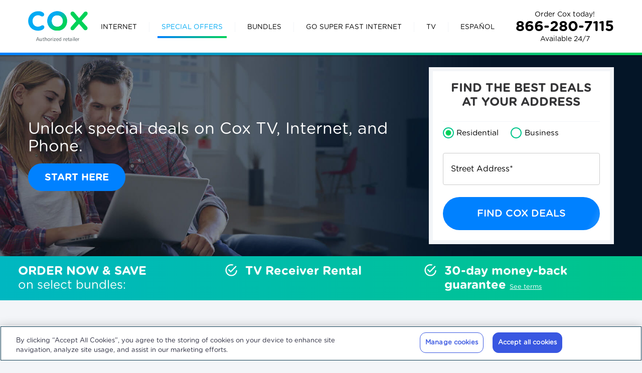

--- FILE ---
content_type: text/html; charset=UTF-8
request_url: https://coxcablespecial.com/special-offers/?uuid=325923af-c781-4a5c-b505-2e477aeda7fc
body_size: 12478
content:
<!DOCTYPE html>
<html lang="en-US">
<head>
<meta charset="UTF-8" />
<title>Cox Cable Specials - Bundle TV &amp; Internet Packages</title>
<link rel="icon" href="https://coxcablespecial.com/wp-content/uploads/2021/07/cox-icon-150x150.png" sizes="32x32" />
<link rel="icon" href="https://coxcablespecial.com/wp-content/uploads/2021/07/cox-icon.png" sizes="192x192" />
<link rel="apple-touch-icon" href="https://coxcablespecial.com/wp-content/uploads/2021/07/cox-icon.png" />
<meta name="msapplication-TileImage" content="https://coxcablespecial.com/wp-content/uploads/2021/07/cox-icon.png" />
<meta name="viewport" content="width=device-width, initial-scale=1.0">
<meta name='robots' content='index, follow, max-image-preview:large, max-snippet:-1, max-video-preview:-1' />
	<style>img:is([sizes="auto" i], [sizes^="auto," i]) { contain-intrinsic-size: 3000px 1500px }</style>
	<!-- OptanonConsentNoticeStart -->
<script type="text/javascript" src="https://cdn.cookielaw.org/consent/6c737bf4-73d2-4edf-80cb-4ab9715b64f8/OtAutoBlock.js" ></script>
<script src="https://cdn.cookielaw.org/scripttemplates/otSDKStub.js"  type="text/javascript" charset="UTF-8" data-domain-script="6c737bf4-73d2-4edf-80cb-4ab9715b64f8" ></script>
<script type="text/javascript">
function OptanonWrapper() { }
</script>
<!-- OptanonConsentNoticeEnd -->
	<!-- This site is optimized with the Yoast SEO plugin v26.8 - https://yoast.com/product/yoast-seo-wordpress/ -->
	<meta name="description" content="The best Cox Cable deals for you at the best price, guaranteed. Compare popular Cox cable bundles side-by-side and save with special pricing." />
	<link rel="canonical" href="https://coxcablespecial.com/special-offers/" />
	<meta property="og:locale" content="en_US" />
	<meta property="og:type" content="article" />
	<meta property="og:title" content="Cox Cable Specials - Bundle TV &amp; Internet Packages" />
	<meta property="og:description" content="The best Cox Cable deals for you at the best price, guaranteed. Compare popular Cox cable bundles side-by-side and save with special pricing." />
	<meta property="og:url" content="https://coxcablespecial.com/special-offers/" />
	<meta property="og:site_name" content="Cox Cable Special" />
	<meta property="article:modified_time" content="2025-10-07T13:13:15+00:00" />
	<meta property="og:image" content="https://coxcablespecial.com/wp-content/uploads/2021/07/mc-home-img-1.png" />
	<meta name="twitter:card" content="summary_large_image" />
	<meta name="twitter:label1" content="Est. reading time" />
	<meta name="twitter:data1" content="9 minutes" />
	<script type="application/ld+json" class="yoast-schema-graph">{"@context":"https://schema.org","@graph":[{"@type":"WebPage","@id":"https://coxcablespecial.com/special-offers/","url":"https://coxcablespecial.com/special-offers/","name":"Cox Cable Specials - Bundle TV & Internet Packages","isPartOf":{"@id":"https://coxcablespecial.com/#website"},"primaryImageOfPage":{"@id":"https://coxcablespecial.com/special-offers/#primaryimage"},"image":{"@id":"https://coxcablespecial.com/special-offers/#primaryimage"},"thumbnailUrl":"https://coxcablespecial.com/wp-content/uploads/2021/07/mc-home-img-1.png","datePublished":"2021-07-16T20:14:36+00:00","dateModified":"2025-10-07T13:13:15+00:00","description":"The best Cox Cable deals for you at the best price, guaranteed. Compare popular Cox cable bundles side-by-side and save with special pricing.","breadcrumb":{"@id":"https://coxcablespecial.com/special-offers/#breadcrumb"},"inLanguage":"en-US","potentialAction":[{"@type":"ReadAction","target":["https://coxcablespecial.com/special-offers/"]}]},{"@type":"ImageObject","inLanguage":"en-US","@id":"https://coxcablespecial.com/special-offers/#primaryimage","url":"https://coxcablespecial.com/wp-content/uploads/2021/07/mc-home-img-1.png","contentUrl":"https://coxcablespecial.com/wp-content/uploads/2021/07/mc-home-img-1.png","width":631,"height":312},{"@type":"BreadcrumbList","@id":"https://coxcablespecial.com/special-offers/#breadcrumb","itemListElement":[{"@type":"ListItem","position":1,"name":"Home","item":"https://coxcablespecial.com/"},{"@type":"ListItem","position":2,"name":"Special Offers"}]},{"@type":"WebSite","@id":"https://coxcablespecial.com/#website","url":"https://coxcablespecial.com/","name":"Cox Cable Special","description":"Great savings on Cox cable service.","publisher":{"@id":"https://coxcablespecial.com/#organization"},"potentialAction":[{"@type":"SearchAction","target":{"@type":"EntryPoint","urlTemplate":"https://coxcablespecial.com/?s={search_term_string}"},"query-input":{"@type":"PropertyValueSpecification","valueRequired":true,"valueName":"search_term_string"}}],"inLanguage":"en-US"},{"@type":"Organization","@id":"https://coxcablespecial.com/#organization","name":"Cox Cable Special","url":"https://coxcablespecial.com/","logo":{"@type":"ImageObject","inLanguage":"en-US","@id":"https://coxcablespecial.com/#/schema/logo/image/","url":"https://coxcablespecial.com/wp-content/uploads/2021/07/cox-logo.svg","contentUrl":"https://coxcablespecial.com/wp-content/uploads/2021/07/cox-logo.svg","caption":"Cox Cable Special"},"image":{"@id":"https://coxcablespecial.com/#/schema/logo/image/"}}]}</script>
	<!-- / Yoast SEO plugin. -->


<link rel='dns-prefetch' href='//ajax.googleapis.com' />
<link rel='stylesheet' id='wp-block-library-css' href='https://coxcablespecial.com/wp-includes/css/dist/block-library/style.min.css?ver=6.8.2' media='all' />
<style id='classic-theme-styles-inline-css'>
/*! This file is auto-generated */
.wp-block-button__link{color:#fff;background-color:#32373c;border-radius:9999px;box-shadow:none;text-decoration:none;padding:calc(.667em + 2px) calc(1.333em + 2px);font-size:1.125em}.wp-block-file__button{background:#32373c;color:#fff;text-decoration:none}
</style>
<style id='global-styles-inline-css'>
:root{--wp--preset--aspect-ratio--square: 1;--wp--preset--aspect-ratio--4-3: 4/3;--wp--preset--aspect-ratio--3-4: 3/4;--wp--preset--aspect-ratio--3-2: 3/2;--wp--preset--aspect-ratio--2-3: 2/3;--wp--preset--aspect-ratio--16-9: 16/9;--wp--preset--aspect-ratio--9-16: 9/16;--wp--preset--color--black: #000000;--wp--preset--color--cyan-bluish-gray: #abb8c3;--wp--preset--color--white: #FFFFFF;--wp--preset--color--pale-pink: #f78da7;--wp--preset--color--vivid-red: #cf2e2e;--wp--preset--color--luminous-vivid-orange: #ff6900;--wp--preset--color--luminous-vivid-amber: #fcb900;--wp--preset--color--light-green-cyan: #7bdcb5;--wp--preset--color--vivid-green-cyan: #00d084;--wp--preset--color--pale-cyan-blue: #8ed1fc;--wp--preset--color--vivid-cyan-blue: #0693e3;--wp--preset--color--vivid-purple: #9b51e0;--wp--preset--color--gray: #ccc;--wp--preset--color--gray-light: #f3f5f8;--wp--preset--color--gray-dark: #353537;--wp--preset--color--gray-dark-2: #808080;--wp--preset--color--blue: #0081ff;--wp--preset--color--blue-text: #009ae0;--wp--preset--color--blue-light: #00aaf4;--wp--preset--color--blue-light-2: #e0f1f9;--wp--preset--color--blue-light-3: #8ed6f6;--wp--preset--color--blue-background: #f1f9fc;--wp--preset--color--red: #c8001d;--wp--preset--color--green: #00c58b;--wp--preset--color--green-light: #00d258;--wp--preset--gradient--vivid-cyan-blue-to-vivid-purple: linear-gradient(135deg,rgba(6,147,227,1) 0%,rgb(155,81,224) 100%);--wp--preset--gradient--light-green-cyan-to-vivid-green-cyan: linear-gradient(135deg,rgb(122,220,180) 0%,rgb(0,208,130) 100%);--wp--preset--gradient--luminous-vivid-amber-to-luminous-vivid-orange: linear-gradient(135deg,rgba(252,185,0,1) 0%,rgba(255,105,0,1) 100%);--wp--preset--gradient--luminous-vivid-orange-to-vivid-red: linear-gradient(135deg,rgba(255,105,0,1) 0%,rgb(207,46,46) 100%);--wp--preset--gradient--very-light-gray-to-cyan-bluish-gray: linear-gradient(135deg,rgb(238,238,238) 0%,rgb(169,184,195) 100%);--wp--preset--gradient--cool-to-warm-spectrum: linear-gradient(135deg,rgb(74,234,220) 0%,rgb(151,120,209) 20%,rgb(207,42,186) 40%,rgb(238,44,130) 60%,rgb(251,105,98) 80%,rgb(254,248,76) 100%);--wp--preset--gradient--blush-light-purple: linear-gradient(135deg,rgb(255,206,236) 0%,rgb(152,150,240) 100%);--wp--preset--gradient--blush-bordeaux: linear-gradient(135deg,rgb(254,205,165) 0%,rgb(254,45,45) 50%,rgb(107,0,62) 100%);--wp--preset--gradient--luminous-dusk: linear-gradient(135deg,rgb(255,203,112) 0%,rgb(199,81,192) 50%,rgb(65,88,208) 100%);--wp--preset--gradient--pale-ocean: linear-gradient(135deg,rgb(255,245,203) 0%,rgb(182,227,212) 50%,rgb(51,167,181) 100%);--wp--preset--gradient--electric-grass: linear-gradient(135deg,rgb(202,248,128) 0%,rgb(113,206,126) 100%);--wp--preset--gradient--midnight: linear-gradient(135deg,rgb(2,3,129) 0%,rgb(40,116,252) 100%);--wp--preset--font-size--small: 13px;--wp--preset--font-size--medium: 20px;--wp--preset--font-size--large: 36px;--wp--preset--font-size--x-large: 42px;--wp--preset--spacing--20: 0.44rem;--wp--preset--spacing--30: 0.67rem;--wp--preset--spacing--40: 1rem;--wp--preset--spacing--50: 1.5rem;--wp--preset--spacing--60: 2.25rem;--wp--preset--spacing--70: 3.38rem;--wp--preset--spacing--80: 5.06rem;--wp--preset--shadow--natural: 6px 6px 9px rgba(0, 0, 0, 0.2);--wp--preset--shadow--deep: 12px 12px 50px rgba(0, 0, 0, 0.4);--wp--preset--shadow--sharp: 6px 6px 0px rgba(0, 0, 0, 0.2);--wp--preset--shadow--outlined: 6px 6px 0px -3px rgba(255, 255, 255, 1), 6px 6px rgba(0, 0, 0, 1);--wp--preset--shadow--crisp: 6px 6px 0px rgba(0, 0, 0, 1);}:where(.is-layout-flex){gap: 0.5em;}:where(.is-layout-grid){gap: 0.5em;}body .is-layout-flex{display: flex;}.is-layout-flex{flex-wrap: wrap;align-items: center;}.is-layout-flex > :is(*, div){margin: 0;}body .is-layout-grid{display: grid;}.is-layout-grid > :is(*, div){margin: 0;}:where(.wp-block-columns.is-layout-flex){gap: 2em;}:where(.wp-block-columns.is-layout-grid){gap: 2em;}:where(.wp-block-post-template.is-layout-flex){gap: 1.25em;}:where(.wp-block-post-template.is-layout-grid){gap: 1.25em;}.has-black-color{color: var(--wp--preset--color--black) !important;}.has-cyan-bluish-gray-color{color: var(--wp--preset--color--cyan-bluish-gray) !important;}.has-white-color{color: var(--wp--preset--color--white) !important;}.has-pale-pink-color{color: var(--wp--preset--color--pale-pink) !important;}.has-vivid-red-color{color: var(--wp--preset--color--vivid-red) !important;}.has-luminous-vivid-orange-color{color: var(--wp--preset--color--luminous-vivid-orange) !important;}.has-luminous-vivid-amber-color{color: var(--wp--preset--color--luminous-vivid-amber) !important;}.has-light-green-cyan-color{color: var(--wp--preset--color--light-green-cyan) !important;}.has-vivid-green-cyan-color{color: var(--wp--preset--color--vivid-green-cyan) !important;}.has-pale-cyan-blue-color{color: var(--wp--preset--color--pale-cyan-blue) !important;}.has-vivid-cyan-blue-color{color: var(--wp--preset--color--vivid-cyan-blue) !important;}.has-vivid-purple-color{color: var(--wp--preset--color--vivid-purple) !important;}.has-black-background-color{background-color: var(--wp--preset--color--black) !important;}.has-cyan-bluish-gray-background-color{background-color: var(--wp--preset--color--cyan-bluish-gray) !important;}.has-white-background-color{background-color: var(--wp--preset--color--white) !important;}.has-pale-pink-background-color{background-color: var(--wp--preset--color--pale-pink) !important;}.has-vivid-red-background-color{background-color: var(--wp--preset--color--vivid-red) !important;}.has-luminous-vivid-orange-background-color{background-color: var(--wp--preset--color--luminous-vivid-orange) !important;}.has-luminous-vivid-amber-background-color{background-color: var(--wp--preset--color--luminous-vivid-amber) !important;}.has-light-green-cyan-background-color{background-color: var(--wp--preset--color--light-green-cyan) !important;}.has-vivid-green-cyan-background-color{background-color: var(--wp--preset--color--vivid-green-cyan) !important;}.has-pale-cyan-blue-background-color{background-color: var(--wp--preset--color--pale-cyan-blue) !important;}.has-vivid-cyan-blue-background-color{background-color: var(--wp--preset--color--vivid-cyan-blue) !important;}.has-vivid-purple-background-color{background-color: var(--wp--preset--color--vivid-purple) !important;}.has-black-border-color{border-color: var(--wp--preset--color--black) !important;}.has-cyan-bluish-gray-border-color{border-color: var(--wp--preset--color--cyan-bluish-gray) !important;}.has-white-border-color{border-color: var(--wp--preset--color--white) !important;}.has-pale-pink-border-color{border-color: var(--wp--preset--color--pale-pink) !important;}.has-vivid-red-border-color{border-color: var(--wp--preset--color--vivid-red) !important;}.has-luminous-vivid-orange-border-color{border-color: var(--wp--preset--color--luminous-vivid-orange) !important;}.has-luminous-vivid-amber-border-color{border-color: var(--wp--preset--color--luminous-vivid-amber) !important;}.has-light-green-cyan-border-color{border-color: var(--wp--preset--color--light-green-cyan) !important;}.has-vivid-green-cyan-border-color{border-color: var(--wp--preset--color--vivid-green-cyan) !important;}.has-pale-cyan-blue-border-color{border-color: var(--wp--preset--color--pale-cyan-blue) !important;}.has-vivid-cyan-blue-border-color{border-color: var(--wp--preset--color--vivid-cyan-blue) !important;}.has-vivid-purple-border-color{border-color: var(--wp--preset--color--vivid-purple) !important;}.has-vivid-cyan-blue-to-vivid-purple-gradient-background{background: var(--wp--preset--gradient--vivid-cyan-blue-to-vivid-purple) !important;}.has-light-green-cyan-to-vivid-green-cyan-gradient-background{background: var(--wp--preset--gradient--light-green-cyan-to-vivid-green-cyan) !important;}.has-luminous-vivid-amber-to-luminous-vivid-orange-gradient-background{background: var(--wp--preset--gradient--luminous-vivid-amber-to-luminous-vivid-orange) !important;}.has-luminous-vivid-orange-to-vivid-red-gradient-background{background: var(--wp--preset--gradient--luminous-vivid-orange-to-vivid-red) !important;}.has-very-light-gray-to-cyan-bluish-gray-gradient-background{background: var(--wp--preset--gradient--very-light-gray-to-cyan-bluish-gray) !important;}.has-cool-to-warm-spectrum-gradient-background{background: var(--wp--preset--gradient--cool-to-warm-spectrum) !important;}.has-blush-light-purple-gradient-background{background: var(--wp--preset--gradient--blush-light-purple) !important;}.has-blush-bordeaux-gradient-background{background: var(--wp--preset--gradient--blush-bordeaux) !important;}.has-luminous-dusk-gradient-background{background: var(--wp--preset--gradient--luminous-dusk) !important;}.has-pale-ocean-gradient-background{background: var(--wp--preset--gradient--pale-ocean) !important;}.has-electric-grass-gradient-background{background: var(--wp--preset--gradient--electric-grass) !important;}.has-midnight-gradient-background{background: var(--wp--preset--gradient--midnight) !important;}.has-small-font-size{font-size: var(--wp--preset--font-size--small) !important;}.has-medium-font-size{font-size: var(--wp--preset--font-size--medium) !important;}.has-large-font-size{font-size: var(--wp--preset--font-size--large) !important;}.has-x-large-font-size{font-size: var(--wp--preset--font-size--x-large) !important;}
:where(.wp-block-post-template.is-layout-flex){gap: 1.25em;}:where(.wp-block-post-template.is-layout-grid){gap: 1.25em;}
:where(.wp-block-columns.is-layout-flex){gap: 2em;}:where(.wp-block-columns.is-layout-grid){gap: 2em;}
:root :where(.wp-block-pullquote){font-size: 1.5em;line-height: 1.6;}
</style>
<link rel='stylesheet' id='theme-styles-css' href='https://coxcablespecial.com/wp-content/themes/coxcablespecial-2021/style.css?ver=1.0.32' media='all' />
<link rel='stylesheet' id='updater-qualform-css' href='https://coxcablespecial.com/wp-content/plugins/wordpress-qual-form-plugin/assets/css/style.css?ver=2.14.10' media='all' />
<script src="https://ajax.googleapis.com/ajax/libs/jquery/3.6.0/jquery.min.js?ver=6.8.2" id="jquery-js"></script>
<link rel='shortlink' href='https://coxcablespecial.com/?p=7' />
<script>(function(w,d,s,l,i){w[l]=w[l]||[];w[l].push({'gtm.start':new Date().getTime(),event:'gtm.js'});var f=d.getElementsByTagName(s)[0],j=d.createElement(s),dl=l!='dataLayer'?'&l='+l:'';j.async=true;j.src='https://www.googletagmanager.com/gtm.js?id='+i+dl;f.parentNode.insertBefore(j,f);})(window,document,'script','dataLayer','GTM-PBCQSSL');</script>
<meta name='google-site-verification' content='ZI7i6TZywg336VaxLLtOBd_ER1IWO5kJ6qh5BFnBQRQ' />

<meta name='msvalidate.01' content='30F6C482AF6F2918C94E3DDACCDE64ED' />
<link rel="icon" href="https://coxcablespecial.com/wp-content/uploads/2021/07/cox-icon-150x150.png" sizes="32x32" />
<link rel="icon" href="https://coxcablespecial.com/wp-content/uploads/2021/07/cox-icon.png" sizes="192x192" />
<link rel="apple-touch-icon" href="https://coxcablespecial.com/wp-content/uploads/2021/07/cox-icon.png" />
<meta name="msapplication-TileImage" content="https://coxcablespecial.com/wp-content/uploads/2021/07/cox-icon.png" />
		<style id="wp-custom-css">
			.hero-text h1 { font-size: 32px; }		</style>
		</head>
<body class="wp-singular page-template-default page page-id-7 wp-custom-logo wp-theme-coxcablespecial-2021">
<noscript><iframe src="https://www.googletagmanager.com/ns.html?id=GTM-PBCQSSL" height="0" width="0" style="display:none;visibility:hidden"></iframe></noscript><div class="page-content">
<header class="header-content">
	<div class="navbar-header">
		<div class="container">
			<div class="navbar-header-body d-flex align-items-center justify-content-between">
				<button class="navbar-toggler d-xl-none" type="button" data-mobile-toggle aria-expanded="false" aria-controls="navbar-primary" aria-label="Toggle navigation">
					<span></span>
					<span></span>
					<span></span>
					<span></span>
				</button>
				<div class="navbar-brand"><a href="https://coxcablespecial.com" class="custom-logo-link">
	<img src="https://coxcablespecial.com/wp-content/uploads/2021/07/cox-logo.svg" class="custom-logo" alt="Cox Cable Special Logo" /></a></div>
				<nav class="navbar navbar-main navbar-expand-xl">
					<div id="navbar-primary" class="collapse navbar-collapse"><ul id="menu-main-nav" class="navbar-nav" itemscope itemtype="http://www.schema.org/SiteNavigationElement"><li  class=" menu-item menu-item-type-custom menu-item-object-custom menu-item-945 nav-item"><a itemprop="url" href="/" class="nav-link" data-updater-nav-title="internet"><span itemprop="name">Internet</span></a></li>
<li  class=" menu-item menu-item-type-post_type menu-item-object-page current-menu-item page_item page-item-7 current_page_item active menu-item-24 nav-item"><a itemprop="url" href="https://coxcablespecial.com/special-offers/" class="nav-link" aria-current="page" data-updater-nav-title="special_offers"><span itemprop="name">Special Offers</span></a></li>
<li  class=" menu-item menu-item-type-post_type menu-item-object-page menu-item-23 nav-item"><a itemprop="url" href="https://coxcablespecial.com/double-plays/" class="nav-link" data-updater-nav-title="bundles"><span itemprop="name">Bundles</span></a></li>
<li  class=" menu-item menu-item-type-post_type menu-item-object-page menu-item-21 nav-item"><a itemprop="url" href="https://coxcablespecial.com/gigablast/" class="nav-link" data-updater-nav-title="go_super_fast_internet"><span itemprop="name">Go Super Fast Internet</span></a></li>
<li  class=" menu-item menu-item-type-post_type menu-item-object-page menu-item-20 nav-item"><a itemprop="url" href="https://coxcablespecial.com/tv/" class="nav-link" data-updater-nav-title="tv"><span itemprop="name">TV</span></a></li>
<li  class=" menu-item menu-item-type-post_type menu-item-object-page menu-item-19 nav-item"><a itemprop="url" href="https://coxcablespecial.com/espanol/" class="nav-link" data-updater-nav-title="espanol"><span itemprop="name">Español</span></a></li>
</ul></div>				</nav>
				
								<span class="title-order d-none d-md-block "><span class="txt-order">Order Cox today!</span> <strong class="txt-call d-block"><a href="tel:866-280-7115" class="google-phone-number "><span class="updater-qualform-phone-number "><span class="phone-number-text">866-280-7115</span></span></a></strong><span class="txt-order">Available 24/7</span></span>
				<div class="btn-order d-md-none">
					<a href="tel:866-280-7115" class="google-phone-number "><span class="updater-qualform-phone-number btn mobile-phone-number"><span class="phone-number-text">Call Now</span></span></a>				</div>
							</div>
		</div>
	</div>
	<hr>
</header>

<div class="hero-block  block-type-hero" style="background-image: url(https://coxcablespecial.com/wp-content/uploads/2021/07/offer-home.jpeg);background-size:cover;" >
	<div class="block-inner">
		<div class="container">
			<div class="row">
				<div class="col-12 col-lg-7 col-xl-8 align-self-center hero-text">
					<h1>Unlock special deals on Cox TV, Internet, and Phone.</h1>
<p><a class="btn" href="#modal-form" data-toggle="modal">START HERE</a></p>
														</div> 
								<div class="col-12 col-lg-5 col-xl-4">
					<div class="card card-header-form">
						<div class="card-body">
							<h2>Find the best deals at your address</h2>							<ul class="form-customer-type">
								<li><a class="residential" href="#" onClick="return false;">Residential</a></li>
								<li><a class="business" data-toggle="modal" data-target=".business-form-modal">Business</a></li>
							</ul>
							<form name="updater_qualform" method="GET" action="https://coxcablespecial.com/special-offers/" class="updater-qualform-form  has-smarty-autocomplete has-google-autosuggestion "  data-updater-qualform-smarty-autocomplete="true" data-updater-qualform-form>
	<div class="form-validation-error"></div>
	<div class="loader">
		<svg class="loader-spinner" width="55px" height="55px" viewBox="0 0 66 66" xmlns="http://www.w3.org/2000/svg">
			<circle class="loader-path" fill="none" stroke-width="6" stroke-linecap="round" cx="33" cy="33" r="30"></circle>
		</svg>
	</div><!-- .loader -->
	<div class="inner">
		<div class="field field-address in-field field-type-text"><label for="address-pjlK">Street Address<span class="required">*</span></label>
<input type="text" class="address in-field" placeholder="Street Address" name="address" id="address-pjlK" data-required data-updater-qualform-form-field="address">
<p class="field-error" style="display:none;">Please provide a street address (e.g. 35 Magnolia RD).</p>
</div><!-- .field -->
<div class="field field-unit in-field field-type-text"><label for="unit-pjlK">Apt/Unit</label>
<input type="text" class="unit in-field" placeholder="Apt/Unit" name="unit" id="unit-pjlK" data-updater-qualform-form-field="unit">
</div><!-- .field -->
<div class="field field-zip in-field field-type-text"><label for="zip-pjlK">Zip Code<span class="required">*</span></label>
<input type="text" class="zip in-field" placeholder="Zip Code" name="zip" id="zip-pjlK" data-required="zip" data-updater-qualform-form-field="zip">
<p class="field-error" style="display:none;">Please provide a valid zip code (e.g. 23225).</p>
</div><!-- .field -->
<div class="field field-is-moving field-type-boolean"><label for="isMoving-pjlK"><input type="checkbox" name="isMoving" id="isMoving-pjlK" value="1" data-updater-qualform-form-field="isMoving"> I&#8217;m moving to this address</label>
</div><!-- .field -->
<div class="field field-city in-field field-type-hidden"><input type="hidden" name="city" id="city-pjlK" value="" data-updater-qualform-form-field="city"> 
</div><!-- .field -->
<div class="field field-state in-field field-type-hidden"><input type="hidden" name="state" id="state-pjlK" value="" data-updater-qualform-form-field="state"> 
</div><!-- .field -->
	</div>
	<div class="footer">
		<button type="submit" class="highlight-color-background btn-light-anim">FIND COX DEALS</button>	</div>
</form>
													</div>
					</div>
				</div>
							</div><!-- .row -->
		</div><!-- .container -->
	</div><!-- .block-inner -->
</div><!-- .hero-block -->
<div class="mobile-hero-form">
	<div class="card">
		<h2>Find the best deals at your address</h2>		<ul class="form-customer-type">
			<li><a class="residential" href="#" onClick="return false;">Residential</a></li>
			<li><a class="business" data-toggle="modal" data-target=".business-form-modal">Business</a></li>
		</ul>
		<form name="updater_qualform" method="GET" action="https://coxcablespecial.com/special-offers/" class="updater-qualform-form  has-smarty-autocomplete has-google-autosuggestion "  data-updater-qualform-smarty-autocomplete="true" data-updater-qualform-form>
	<div class="form-validation-error"></div>
	<div class="loader">
		<svg class="loader-spinner" width="55px" height="55px" viewBox="0 0 66 66" xmlns="http://www.w3.org/2000/svg">
			<circle class="loader-path" fill="none" stroke-width="6" stroke-linecap="round" cx="33" cy="33" r="30"></circle>
		</svg>
	</div><!-- .loader -->
	<div class="inner">
		<div class="field field-address in-field field-type-text"><label for="address-a0Vk">Street Address<span class="required">*</span></label>
<input type="text" class="address in-field" placeholder="Street Address" name="address" id="address-a0Vk" data-required data-updater-qualform-form-field="address">
<p class="field-error" style="display:none;">Please provide a street address (e.g. 35 Magnolia RD).</p>
</div><!-- .field -->
<div class="field field-unit in-field field-type-text"><label for="unit-a0Vk">Apt/Unit</label>
<input type="text" class="unit in-field" placeholder="Apt/Unit" name="unit" id="unit-a0Vk" data-updater-qualform-form-field="unit">
</div><!-- .field -->
<div class="field field-zip in-field field-type-text"><label for="zip-a0Vk">Zip Code<span class="required">*</span></label>
<input type="text" class="zip in-field" placeholder="Zip Code" name="zip" id="zip-a0Vk" data-required="zip" data-updater-qualform-form-field="zip">
<p class="field-error" style="display:none;">Please provide a valid zip code (e.g. 23225).</p>
</div><!-- .field -->
<div class="field field-is-moving field-type-boolean"><label for="isMoving-a0Vk"><input type="checkbox" name="isMoving" id="isMoving-a0Vk" value="1" data-updater-qualform-form-field="isMoving"> I&#8217;m moving to this address</label>
</div><!-- .field -->
<div class="field field-city in-field field-type-hidden"><input type="hidden" name="city" id="city-a0Vk" value="" data-updater-qualform-form-field="city"> 
</div><!-- .field -->
<div class="field field-state in-field field-type-hidden"><input type="hidden" name="state" id="state-a0Vk" value="" data-updater-qualform-form-field="state"> 
</div><!-- .field -->
	</div>
	<div class="footer">
		<button type="submit" class="highlight-color-background btn-light-anim">FIND COX DEALS</button>	</div>
</form>
			</div><!-- .card -->
</div>


<div class="promo-block">
	<div class="container">
		<div class="row align-items-center justify-content-between">
			<div class="col-4">
				<h3><strong>Order Now &amp; Save</strong> on select bundles:</h3>
			</div>
			<div class="col-8">
				<ul>
<li>TV Receiver Rental</li>
<li>30-day money-back guarantee <a href="#mobile-terms" data-toggle="modal">See terms</a></li>
</ul>
			</div>
		</div>
	</div>
</div><!-- .promo-block -->


<div class="wp-block-columns has-background is-layout-flex wp-container-core-columns-is-layout-9d6595d7 wp-block-columns-is-layout-flex" style="background-color:#f3f5f8">
<div class="wp-block-column is-layout-flow wp-block-column-is-layout-flow">
<div style="height:100px" aria-hidden="true" class="wp-block-spacer is-style-large-spacer"></div>


<div class="pricing-hero-block has-image ">
		<div class="image">			
		<img decoding="async" src="https://coxcablespecial.com/wp-content/uploads/2021/07/mc-home-img-primary.png" class="img-fluid" alt="">
	</div>
		<div class="content has-extra-content">
		<h2>Cox Internet, TV and Phone Bundles</h2>		<div class="inner-content">
			<div class="price">
				<div class="price-inner">
										<p class="price-prefix">starting as low as</p>
															<h4><span class="symbol">$</span><strong>205</strong><em>00										<span class="price-terms">per month for 24 months</span>
					</em>
										</h4>
									</div><!-- .price-inner -->
								<div class="mobile-image">			
					<img decoding="async" src="https://coxcablespecial.com/wp-content/uploads/2021/07/mc-home-img-primary.png" class="img-fluid" alt="">
				</div>
							</div><!-- .price -->
						<div class="extra-content">
				<ul class="list-content-1 bullet-secondary li-mb-2 small-under-sm pl-0 mb-0 mb-md-3 is-style-green-checklist">
<li>Up to 300 Mbps download speeds</li>
<li>Access to over 4 million wifi hotspots</li>
<li>140+ local &amp; cable channels</li>
<li>Unlimited nationwide calling</li>
</ul>
			</div><!-- .extra-content -->
					</div><!-- .inner-content -->
	</div><!-- .content -->
</div><!-- .pricing-hero-block -->


<div style="height:100px" aria-hidden="true" class="wp-block-spacer is-style-large-spacer"></div>
</div>
</div>


<svg style="width:0;height:0;position:absolute;" aria-hidden="true" focusable="false">
  <linearGradient id="cox-gradient" x2="1" y2="1">
    <stop offset="0%" stop-color="#447799" />
    <stop offset="50%" stop-color="#224488" />
    <stop offset="100%" stop-color="#112266" />
  </linearGradient>
</svg>
<div class="wp-block-columns shop-offer-selection-block pt-3 pb-3 pt-sm-4 pb-sm-4">
	<div class="wp-block-column">
		<div class="wp-block-columns">
			<div class="wp-block-column pl-0 pr-0">
				<div class="row align-items-center justify-content-between">
					<div class="col-12 col-lg-3 col-xl-5">
						<h2 class="media-title text-center text-lg-left mb-3 mb-lg-0"><strong>Shop Cox Offers</strong> What are you shopping for? <em>Select all that apply.</em></h2>
					</div>
					<div class="col-12 col-lg-9 col-xl-7">
						<div class="row align-items-center justify-content-center justify-content-xl-between">
							<div class="col-12 col-lg-6 col-xl-7">
								<nav>
									<ul class="row">
										<li class="col-4">
											<a href="#" data-shop-offer-selection>
												<span class="link-icon">
													<img decoding="async" src="https://coxcablespecial.com/wp-content/themes/coxcablespecial-2021/assets/images/tv-icon.svg" alt="TV Icon" />
												</span> 
												<span class="link-check"></span> 
												<span class="link-holder"><span>TV</span></span>
											</a>
										</li>
										<li class="col-4">
											<a href="#" data-shop-offer-selection>
												<span class="link-icon">
													<img decoding="async" src="https://coxcablespecial.com/wp-content/themes/coxcablespecial-2021/assets/images/internet-icon.svg" alt="Internet Icon" />
												</span> 
												<span class="link-check"></span> 
												<span class="link-holder"><span>Internet</span></span>
											</a>
										</li>
										<li class="col-4">
											<a href="#" data-shop-offer-selection>
												<span class="link-icon">
													<img decoding="async" src="https://coxcablespecial.com/wp-content/themes/coxcablespecial-2021/assets/images/phone-icon.svg" alt="Phone Icon" class="phone" />
												</span> 
												<span class="link-check"></span> 
												<span class="link-holder"><span>Phone</span></span>
											</a>
										</li>
									</ul>
								</nav>
							</div>
							<div class="col-12 col-sm-6 col-lg-6 col-xl-5">
								<p class="btn-shop mb-0"><a href="#modal-form" data-toggle="modal" class="btn">Shop Cox Offers<span class="waves-light animate" style="height: 229.984px; width: 229.984px; top: -93.7345px; left: -20.5001px;"></span></a></p>
							</div>
						</div>
					</div>
				</div><!-- .row -->
			</div><!-- .wp-block-column -->
		</div><!-- .wp-block-columns -->
	</div><!-- .wp-block-column -->
</div><!-- .wp-block-columns.shop-offer-selection-block -->


<div class="wp-block-columns is-layout-flex wp-container-core-columns-is-layout-9d6595d7 wp-block-columns-is-layout-flex">
<div class="wp-block-column is-layout-flow wp-block-column-is-layout-flow"><div class="call-to-action-block">
	<div class="content-desktop">
		<h3>Order by Phone</h3>
<h2>Call Now <a href="tel:866-280-7115" class="google-phone-number "><span class="updater-qualform-phone-number "><span class="phone-number-text">866-280-7115</span></span></a> To Order By Phone</h2>
<p class="is-style-no-margin">MON &#8211; FRI 7AM &#8211; 1AM <span class="d-none d-sm-inline">| SAT &#8211; SUN 7AM – 11PM EST</span></p>
	</div>
		<div class="content-mobile">
		<p><strong>Order now and SAVE</strong> on select bundles:</p>
<ul>
<li><strong>1 TV Receiver Rental</strong></li>
<li><strong>30-day money-back guarantee</strong></li>
</ul>
<p><a href="#mobile-terms" data-toggle="modal">See terms</a></p>
<p><a href="tel:866-280-7115" class="google-phone-number "><span class="updater-qualform-phone-number mobile-phone-button"><span class="phone-number-text">Call now to order</span></span></a></p>
<p class="is-style-no-margin is-style-small-text">MON &#8211; FRI 7AM &#8211; 1AM | SAT &#8211; SUN 7AM – 11PM EST</p>
	</div>
	</div><!-- .call-to-action-block --></div>
</div>



<div class="wp-block-columns is-layout-flex wp-container-core-columns-is-layout-9d6595d7 wp-block-columns-is-layout-flex">
<div class="wp-block-column is-layout-flow wp-block-column-is-layout-flow">
<div class="wp-block-columns is-layout-flex wp-container-core-columns-is-layout-9d6595d7 wp-block-columns-is-layout-flex">
<div class="wp-block-column is-layout-flow wp-block-column-is-layout-flow">
<div style="height:100px" aria-hidden="true" class="wp-block-spacer is-style-large-spacer"></div>



<h2 class="wp-block-heading has-text-align-center" id="the-best-deals-for-you">The best deals for you</h2>



<p class="has-text-align-center"></p>
</div>
</div>
</div>
</div>



<div class="wp-block-columns is-layout-flex wp-container-core-columns-is-layout-9d6595d7 wp-block-columns-is-layout-flex">
<div class="wp-block-column is-layout-flow wp-block-column-is-layout-flow">
<div style="height:100px" aria-hidden="true" class="wp-block-spacer is-style-medium-spacer"></div>


<div class="comparison-table-block">
		<div class="column column-1">
		<div class="header">
						<h4>Compare Popular Bundles</h4>		</div>
				<div class="cell">
			<p><span class="is-style-green-text"><strong>1 Contour HD box with Voice Remote included</strong></span></p>
		</div>
				<div class="cell">
			<p><strong>TV Channels</strong></p>
		</div>
				<div class="cell">
			<p>50 Music Choice channels included</p>
		</div>
				<div class="cell">
			<p>HBO Max, SHOWTIME, STARZ or Cinemax included for 12 mos.</p>
		</div>
				<div class="cell">
			<p>Record 1 Starter DVR service included for 12 mos.</p>
		</div>
				<div class="cell">
			<p><strong>Internet Download Speed</strong></p>
		</div>
				<div class="cell">
			<p>1.25 TB monthly data included</p>
		</div>
				<div class="cell">
			<p>Easy access to 4+ million wifi hotspots</p>
		</div>
				<div class="cell">
			<p><strong>Unlimited Calling to the U.S., Canada and Mexico</strong></p>
		</div>
				<div class="cell">
			<p>Popular calling features like Call Waiting, Caller ID and 3-Way Calling included</p>
		</div>
				<div class="cell">
			<p>Automatically block robocalls</p>
		</div>
				<div class="cell">
			<p>Keep existing phone number or get a new one</p>
		</div>
			</div><!-- .column -->
		<div class="column column-2">
		<div class="header">
						<p style="text-align: center;">300 Mbps + Contour TV Preferred + Voice Preferred</p>
<p style="text-align: center;"><span class="is-style-light-blue-text"><strong>$205.00/mo. for 24 months<br />
</strong></span></p>
<p style="text-align: center;"><a class="is-style-btn" href="#modal-form" data-toggle="modal">Order Now</a></p>
		</div>
				<div class="cell">
			<img decoding="async" src="https://coxcablespecial.com/wp-content/themes/coxcablespecial-2021/assets/images/cox-cable-check-features-icon.png" alt="Check" />		</div>
				<div class="cell">
			<p>140+ local &amp; cable channels</p>
		</div>
				<div class="cell">
			<img decoding="async" src="https://coxcablespecial.com/wp-content/themes/coxcablespecial-2021/assets/images/cox-cable-check-features-icon.png" alt="Check" />		</div>
				<div class="cell">
			<img decoding="async" src="https://coxcablespecial.com/wp-content/themes/coxcablespecial-2021/assets/images/cox-cable-check-features-icon.png" alt="Check" />		</div>
				<div class="cell">
			<img decoding="async" src="https://coxcablespecial.com/wp-content/themes/coxcablespecial-2021/assets/images/cox-cable-check-features-icon.png" alt="Check" />		</div>
				<div class="cell">
			<p>Up to 300 Mbps</p>
		</div>
				<div class="cell">
			<img decoding="async" src="https://coxcablespecial.com/wp-content/themes/coxcablespecial-2021/assets/images/cox-cable-check-features-icon.png" alt="Check" />		</div>
				<div class="cell">
			<img decoding="async" src="https://coxcablespecial.com/wp-content/themes/coxcablespecial-2021/assets/images/cox-cable-check-features-icon.png" alt="Check" />		</div>
				<div class="cell">
			<img decoding="async" src="https://coxcablespecial.com/wp-content/themes/coxcablespecial-2021/assets/images/cox-cable-check-features-icon.png" alt="Check" />		</div>
				<div class="cell">
			<img decoding="async" src="https://coxcablespecial.com/wp-content/themes/coxcablespecial-2021/assets/images/cox-cable-check-features-icon.png" alt="Check" />		</div>
				<div class="cell">
			<img decoding="async" src="https://coxcablespecial.com/wp-content/themes/coxcablespecial-2021/assets/images/cox-cable-check-features-icon.png" alt="Check" />		</div>
				<div class="cell">
			<img decoding="async" src="https://coxcablespecial.com/wp-content/themes/coxcablespecial-2021/assets/images/cox-cable-check-features-icon.png" alt="Check" />		</div>
			</div><!-- .column -->
		<div class="column column-3">
		<div class="header">
						<p style="text-align: center;">500 Mbps + Contour TV Preferred + Voice Preferred</p>
<p style="text-align: center;"><span class="is-style-light-blue-text"><strong>$230.00/mo. for 24 months</strong></span></p>
<p style="text-align: center;"><a class="is-style-btn" href="#modal-form" data-toggle="modal">Order Now</a></p>
		</div>
				<div class="cell">
			<img decoding="async" src="https://coxcablespecial.com/wp-content/themes/coxcablespecial-2021/assets/images/cox-cable-check-features-icon.png" alt="Check" />		</div>
				<div class="cell">
			<p>140+ local &amp; cable channels</p>
		</div>
				<div class="cell">
			<img decoding="async" src="https://coxcablespecial.com/wp-content/themes/coxcablespecial-2021/assets/images/cox-cable-check-features-icon.png" alt="Check" />		</div>
				<div class="cell">
			<img decoding="async" src="https://coxcablespecial.com/wp-content/themes/coxcablespecial-2021/assets/images/cox-cable-check-features-icon.png" alt="Check" />		</div>
				<div class="cell">
			<img decoding="async" src="https://coxcablespecial.com/wp-content/themes/coxcablespecial-2021/assets/images/cox-cable-check-features-icon.png" alt="Check" />		</div>
				<div class="cell">
			<p>Up to 500 Mbps</p>
		</div>
				<div class="cell">
			<img decoding="async" src="https://coxcablespecial.com/wp-content/themes/coxcablespecial-2021/assets/images/cox-cable-check-features-icon.png" alt="Check" />		</div>
				<div class="cell">
			<img decoding="async" src="https://coxcablespecial.com/wp-content/themes/coxcablespecial-2021/assets/images/cox-cable-check-features-icon.png" alt="Check" />		</div>
				<div class="cell">
			<img decoding="async" src="https://coxcablespecial.com/wp-content/themes/coxcablespecial-2021/assets/images/cox-cable-check-features-icon.png" alt="Check" />		</div>
				<div class="cell">
			<img decoding="async" src="https://coxcablespecial.com/wp-content/themes/coxcablespecial-2021/assets/images/cox-cable-check-features-icon.png" alt="Check" />		</div>
				<div class="cell">
			<img decoding="async" src="https://coxcablespecial.com/wp-content/themes/coxcablespecial-2021/assets/images/cox-cable-check-features-icon.png" alt="Check" />		</div>
				<div class="cell">
			<img decoding="async" src="https://coxcablespecial.com/wp-content/themes/coxcablespecial-2021/assets/images/cox-cable-check-features-icon.png" alt="Check" />		</div>
			</div><!-- .column -->
		<div class="column column-4">
		<div class="header">
						<p style="text-align: center;">1 GIG + Contour TV Preferred + Voice Preferred</p>
<p style="text-align: center;"><span class="is-style-light-blue-text"><strong>$245.00/mo. for 24 months</strong></span></p>
<p style="text-align: center;"><a class="is-style-btn" href="#modal-form" data-toggle="modal">Order Now</a></p>
		</div>
				<div class="cell">
			<img decoding="async" src="https://coxcablespecial.com/wp-content/themes/coxcablespecial-2021/assets/images/cox-cable-check-features-icon.png" alt="Check" />		</div>
				<div class="cell">
			<p>140+ local &amp; cable channels</p>
		</div>
				<div class="cell">
			<img decoding="async" src="https://coxcablespecial.com/wp-content/themes/coxcablespecial-2021/assets/images/cox-cable-check-features-icon.png" alt="Check" />		</div>
				<div class="cell">
			<img decoding="async" src="https://coxcablespecial.com/wp-content/themes/coxcablespecial-2021/assets/images/cox-cable-check-features-icon.png" alt="Check" />		</div>
				<div class="cell">
			<img decoding="async" src="https://coxcablespecial.com/wp-content/themes/coxcablespecial-2021/assets/images/cox-cable-check-features-icon.png" alt="Check" />		</div>
				<div class="cell">
			<p>Up to 1000 Mbps</p>
		</div>
				<div class="cell">
			<img decoding="async" src="https://coxcablespecial.com/wp-content/themes/coxcablespecial-2021/assets/images/cox-cable-check-features-icon.png" alt="Check" />		</div>
				<div class="cell">
			<img decoding="async" src="https://coxcablespecial.com/wp-content/themes/coxcablespecial-2021/assets/images/cox-cable-check-features-icon.png" alt="Check" />		</div>
				<div class="cell">
			<img decoding="async" src="https://coxcablespecial.com/wp-content/themes/coxcablespecial-2021/assets/images/cox-cable-check-features-icon.png" alt="Check" />		</div>
				<div class="cell">
			<img decoding="async" src="https://coxcablespecial.com/wp-content/themes/coxcablespecial-2021/assets/images/cox-cable-check-features-icon.png" alt="Check" />		</div>
				<div class="cell">
			<img decoding="async" src="https://coxcablespecial.com/wp-content/themes/coxcablespecial-2021/assets/images/cox-cable-check-features-icon.png" alt="Check" />		</div>
				<div class="cell">
			<img decoding="async" src="https://coxcablespecial.com/wp-content/themes/coxcablespecial-2021/assets/images/cox-cable-check-features-icon.png" alt="Check" />		</div>
			</div><!-- .column -->
	</div><!-- .comparison-table-block --></div>
</div>



<div class="wp-block-columns is-layout-flex wp-container-core-columns-is-layout-9d6595d7 wp-block-columns-is-layout-flex">
<div class="wp-block-column is-layout-flow wp-block-column-is-layout-flow">
<div style="height:100px" aria-hidden="true" class="wp-block-spacer is-style-large-spacer"></div>



<div class="wp-block-columns is-style-small-container is-layout-flex wp-container-core-columns-is-layout-9d6595d7 wp-block-columns-is-layout-flex">
<div class="wp-block-column is-layout-flow wp-block-column-is-layout-flow">
<h6 class="wp-block-heading has-text-align-center" id="cox-bundles">Cox Bundles</h6>



<h2 class="wp-block-heading has-text-align-center" id="why-bundle-cox-services">Why bundle Cox services?</h2>



<p class="has-text-align-center">By bundling Cox TV, Internet and Home Phone, you can save time and money, and get a complete digital home solution.</p>



<div class="wp-block-buttons is-horizontal is-content-justification-center is-layout-flex wp-container-core-buttons-is-layout-499968f5 wp-block-buttons-is-layout-flex">
<div class="wp-block-button" data-toggle="modal"><a class="wp-block-button__link" href="#modal-form"><strong>SHOP COX BUNDLES</strong></a></div>
</div>
</div>
</div>
</div>
</div>



<div style="height:100px" aria-hidden="true" class="wp-block-spacer is-style-medium-spacer"></div>



<div class="wp-block-columns is-style-curve-background is-layout-flex wp-container-core-columns-is-layout-9d6595d7 wp-block-columns-is-layout-flex">
<div class="wp-block-column is-style-default is-layout-flow wp-block-column-is-layout-flow"><div class="wp-block-image">
<figure class="aligncenter size-large"><img fetchpriority="high" decoding="async" width="631" height="312" src="https://coxcablespecial.com/wp-content/uploads/2021/07/mc-home-img-1.png" alt="" class="wp-image-51" srcset="https://coxcablespecial.com/wp-content/uploads/2021/07/mc-home-img-1.png 631w, https://coxcablespecial.com/wp-content/uploads/2021/07/mc-home-img-1-300x148.png 300w" sizes="(max-width: 631px) 100vw, 631px" /></figure></div></div>
</div>



<div class="wp-block-columns is-layout-flex wp-container-core-columns-is-layout-9d6595d7 wp-block-columns-is-layout-flex">
<div class="wp-block-column is-layout-flow wp-block-column-is-layout-flow">
<div style="height:100px" aria-hidden="true" class="wp-block-spacer is-style-large-spacer"></div>



<div class="wp-block-columns are-vertically-aligned-center is-layout-flex wp-container-core-columns-is-layout-9d6595d7 wp-block-columns-is-layout-flex">
<div class="wp-block-column is-vertically-aligned-center is-layout-flow wp-block-column-is-layout-flow">
<figure class="wp-block-image size-large"><img decoding="async" width="442" height="429" src="https://coxcablespecial.com/wp-content/uploads/2021/07/mc-home-img-2.png" alt="" class="wp-image-47" srcset="https://coxcablespecial.com/wp-content/uploads/2021/07/mc-home-img-2.png 442w, https://coxcablespecial.com/wp-content/uploads/2021/07/mc-home-img-2-300x291.png 300w" sizes="(max-width: 442px) 100vw, 442px" /></figure>
</div>



<div class="wp-block-column is-vertically-aligned-center is-layout-flow wp-block-column-is-layout-flow">
<h2 class="wp-block-heading has-text-color" id="cox-contour-tv" style="color:#009ae0">Cox Contour TV</h2>



<p>You have the freedom to choose the TV package that works for you and your family. You can choose between Contour TV Preferred and Contour TV Starter. If you want hundreds of channels and the most HD, then Contour TV Preferred is for you. It includes 140+ local and cable channels and 50 commercial-free Music Choice channels. Contour TV Starter includes 70+ local channels, like CBS, NBC, FOX, PBS and more. You can even access apps like Netflix, Prime Video and Peacock with Cox Contour TV.</p>
</div>
</div>



<div style="height:100px" aria-hidden="true" class="wp-block-spacer is-style-large-spacer"></div>
</div>
</div>



<div class="wp-block-columns has-background is-layout-flex wp-container-core-columns-is-layout-9d6595d7 wp-block-columns-is-layout-flex" style="background-color:#f1f9fc">
<div class="wp-block-column is-layout-flow wp-block-column-is-layout-flow">
<div style="height:100px" aria-hidden="true" class="wp-block-spacer is-style-large-spacer"></div>



<div class="wp-block-columns are-vertically-aligned-center is-layout-flex wp-container-core-columns-is-layout-9d6595d7 wp-block-columns-is-layout-flex">
<div class="wp-block-column is-vertically-aligned-center is-layout-flow wp-block-column-is-layout-flow">
<h2 class="wp-block-heading has-text-color" id="cox-internet" style="color:#009ae0">Cox Internet</h2>



<p>If you’re looking for an Internet service that delivers speed and state-of-the-art wifi at a great price, then look no further than Cox Internet.</p>



<p>Choose the Cox Internet package that suits your needs, and enjoy the peace of mind of knowing that you and your family are protected while you’re online. Plus, with over 4 million wifi hotspots available nationwide you can stay connected wherever you go.</p>
</div>



<div class="wp-block-column is-vertically-aligned-center is-layout-flow wp-block-column-is-layout-flow">
<figure class="wp-block-image size-large"><img decoding="async" width="518" height="366" src="https://coxcablespecial.com/wp-content/uploads/2021/07/mc-home-img-3.png" alt="" class="wp-image-38" srcset="https://coxcablespecial.com/wp-content/uploads/2021/07/mc-home-img-3.png 518w, https://coxcablespecial.com/wp-content/uploads/2021/07/mc-home-img-3-300x212.png 300w" sizes="(max-width: 518px) 100vw, 518px" /></figure>
</div>
</div>



<div style="height:100px" aria-hidden="true" class="wp-block-spacer is-style-large-spacer"></div>
</div>
</div>



<div class="wp-block-columns is-layout-flex wp-container-core-columns-is-layout-9d6595d7 wp-block-columns-is-layout-flex">
<div class="wp-block-column is-layout-flow wp-block-column-is-layout-flow">
<div style="height:103px" aria-hidden="true" class="wp-block-spacer is-style-large-spacer"></div>



<div class="wp-block-columns are-vertically-aligned-center is-layout-flex wp-container-core-columns-is-layout-9d6595d7 wp-block-columns-is-layout-flex">
<div class="wp-block-column is-vertically-aligned-center is-layout-flow wp-block-column-is-layout-flow">
<figure class="wp-block-image size-large"><img loading="lazy" decoding="async" width="524" height="430" src="https://coxcablespecial.com/wp-content/uploads/2021/07/mc-home-img-4.png" alt="" class="wp-image-39" srcset="https://coxcablespecial.com/wp-content/uploads/2021/07/mc-home-img-4.png 524w, https://coxcablespecial.com/wp-content/uploads/2021/07/mc-home-img-4-300x246.png 300w" sizes="auto, (max-width: 524px) 100vw, 524px" /></figure>
</div>



<div class="wp-block-column is-vertically-aligned-center is-layout-flow wp-block-column-is-layout-flow">
<h2 class="wp-block-heading has-text-color" id="cox-voice-preferred" style="color:#009ae0">Cox Voice Preferred</h2>



<p>When it comes to reliable home phone service, Cox offers a great, affordable solution. With Cox Voice Preferred you’ll be able to easily manage your phone service both at home and on the go, using convenient Phone Tools on cox.com and the Cox Connect mobile app. Plus, you’ll get 14 popular calling features, including e911 for your family’s security. International calling plan add-ons are also available.</p>
</div>
</div>



<div style="height:100px" aria-hidden="true" class="wp-block-spacer is-style-large-spacer"></div>



<p></p>
</div>
</div>



<div class="wp-block-columns has-background is-layout-flex wp-container-core-columns-is-layout-9d6595d7 wp-block-columns-is-layout-flex" style="background-color:#f1f9fc">
<div class="wp-block-column is-layout-flow wp-block-column-is-layout-flow">
<div style="height:100px" aria-hidden="true" class="wp-block-spacer is-style-large-spacer"></div>



<div class="wp-block-columns is-layout-flex wp-container-core-columns-is-layout-9d6595d7 wp-block-columns-is-layout-flex">
<div class="wp-block-column is-layout-flow wp-block-column-is-layout-flow">
<h2 class="wp-block-heading has-text-align-center" id="bundle-cox-services-and-save">Bundle Cox Services&nbsp;and Save</h2>



<p class="has-text-align-center">If you’re in the market for digital home services, why not bundle your TV, Internet and Home Phone with Cox? Cox offers HD TV, high speed Internet and Home Phone service at an affordable rate, and allows you to choose the plans that best suit your family’s needs. Plus, when you bundle your home services you save both time and money every month.</p>



<div style="height:100px" aria-hidden="true" class="wp-block-spacer is-style-medium-spacer"></div>



<p></p>
</div>
</div>



<div class="wp-block-columns is-layout-flex wp-container-core-columns-is-layout-9d6595d7 wp-block-columns-is-layout-flex">
<div class="wp-block-column is-layout-flow wp-block-column-is-layout-flow">
<p><strong>The benefits of bundling Cox services:</strong></p>



<ul class="wp-block-list">
<li>Manage your account with ease, all in one place.</li>



<li>Save time by ordering all of your home services at once.</li>



<li>Have just one low monthly bill to pay each month.</li>



<li>Enjoy bundle discounts.</li>



<li>Customize your services to fit your family’s preferences.</li>



<li>Have your home services work together.</li>
</ul>
</div>



<div class="wp-block-column is-layout-flow wp-block-column-is-layout-flow">
<figure class="wp-block-image size-large"><img loading="lazy" decoding="async" width="550" height="319" src="https://coxcablespecial.com/wp-content/uploads/2021/07/mc-home-img-5.png" alt="" class="wp-image-40" srcset="https://coxcablespecial.com/wp-content/uploads/2021/07/mc-home-img-5.png 550w, https://coxcablespecial.com/wp-content/uploads/2021/07/mc-home-img-5-300x174.png 300w" sizes="auto, (max-width: 550px) 100vw, 550px" /></figure>
</div>
</div>



<div style="height:100px" aria-hidden="true" class="wp-block-spacer is-style-large-spacer"></div>
</div>
</div>



<div class="wp-block-columns is-layout-flex wp-container-core-columns-is-layout-9d6595d7 wp-block-columns-is-layout-flex">
<div class="wp-block-column is-layout-flow wp-block-column-is-layout-flow">
<div style="height:100px" aria-hidden="true" class="wp-block-spacer is-style-large-spacer"></div>


<div class="call-to-action-block">
	<div class="content-desktop">
		<h3>Order by Phone</h3>
<h2>Call Now <a href="tel:866-280-7115" class="google-phone-number "><span class="updater-qualform-phone-number "><span class="phone-number-text">866-280-7115</span></span></a> To Order By Phone</h2>
<p class="is-style-no-margin">MON &#8211; FRI 7AM &#8211; 1AM <span class="d-none d-sm-inline">| SAT &#8211; SUN 7AM – 11PM EST</span></p>
	</div>
		<div class="content-mobile">
		<p><strong>Order now and SAVE</strong> on select bundles:</p>
<ul>
<li><strong>1 TV Receiver Rental</strong></li>
<li><strong>30-day money-back guarantee</strong></li>
</ul>
<p><a href="#mobile-terms" data-toggle="modal">See terms</a></p>
<p><a href="tel:866-280-7115" class="google-phone-number "><span class="updater-qualform-phone-number mobile-phone-button"><span class="phone-number-text">Call now to order</span></span></a></p>
<p class="is-style-no-margin is-style-small-text">MON &#8211; FRI 7AM &#8211; 1AM | SAT &#8211; SUN 7AM – 11PM EST</p>
	</div>
	</div><!-- .call-to-action-block -->


<div style="height:100px" aria-hidden="true" class="wp-block-spacer is-style-large-spacer"></div>
</div>
</div>


<div class="modal fade mobile-terms" tabindex="-1" role="dialog" id="mobile-terms">
  <div class="modal-dialog modal-md " role="document">
	<div class="modal-content">
	  <div class="modal-header">
	  			<h5 class="modal-title">Terms and Conditions</h5>
				<button type="button" class="close" data-dismiss="modal" aria-label="Close">
		  <span aria-hidden="true">&times;</span>
		</button>
	  </div>
	  <div class="modal-body">
		<p class="is-style-small-text">30-day money-back guarantee available on new service activations (not including service transfers) and is limited to refund of (i) Video: standard installation charge, first regular monthly programming charge, and first month’s Cox video equipment rental, and excludes charges for non-standard installation, sports packages, pay-per-view and On DEMAND programming, and other video-related charges; (ii) Internet: standard installation charge, first month’s service fee, and equipment charge if purchased or rented from Cox, and excludes other Cox Internet-related fees; and (iii) Phone: first month’s recurring service fee for the subscribed Phone plan on one line, and excludes installation, out-of-plan long distance and toll, and all other phone-related charges. Service for which refund is requested must be disconnected, and request for refund must be made, within 30 days of service activation. Other restrictions may apply.</p>
	  </div>
	  	  <div class="modal-footer">
		<button type="button" class="btn" data-dismiss="modal">Close</button>
	  </div>
		</div>
  </div>
</div><footer class="footer-content">
	<hr>
    <div class="container">
    	<div class="row justify-content-md-between">
    		<div class="col-12">
				<div class="menu-footer-nav-container"><ul id="menu-footer-nav" class="nav nav-footer" itemscope itemtype="http://www.schema.org/SiteNavigationElement"><li><a href="https://coxcablespecial.com/terms-and-conditions/" data-updater-nav-title="terms_and_conditions">Terms and Conditions</a></li>
<li><a href="https://updater.com/terms" data-updater-nav-title="privacy_policy">Privacy Policy</a></li>
<li><a href="https://coxcablespecial.com/faq/" data-updater-nav-title="faq">FAQ</a></li>
</ul></div>  				<img class="logo-updater" src="https://coxcablespecial.com/wp-content/themes/coxcablespecial-2021/assets/images/powered-by-updater.svg" alt="Powered by Updater">
  								<p class="copyright">&copy; 2026 Updater, Inc. All rights reserved.</p>
			</div>
		</div>
    </div>
</footer>
</div><!-- .page-content -->
<div class="mobile-nav-overlay"></div>
<script type="speculationrules">
{"prefetch":[{"source":"document","where":{"and":[{"href_matches":"\/*"},{"not":{"href_matches":["\/wp-*.php","\/wp-admin\/*","\/wp-content\/uploads\/*","\/wp-content\/*","\/wp-content\/plugins\/*","\/wp-content\/themes\/coxcablespecial-2021\/*","\/*\\?(.+)"]}},{"not":{"selector_matches":"a[rel~=\"nofollow\"]"}},{"not":{"selector_matches":".no-prefetch, .no-prefetch a"}}]},"eagerness":"conservative"}]}
</script>
<style id='core-block-supports-inline-css'>
.wp-container-core-columns-is-layout-9d6595d7{flex-wrap:nowrap;}.wp-container-core-buttons-is-layout-499968f5{justify-content:center;}
</style>
<script src="https://coxcablespecial.com/wp-content/themes/coxcablespecial-2021/assets/js/scripts.min.js?ver=1.0.32" id="scripts-js"></script>
<script src="https://coxcablespecial.com/wp-content/themes/coxcablespecial-2021/assets/js/bootstrap.bundle.min.js?ver=1.0.32" id="bootstrap-js"></script>
<script >
var updater_qualform = {"rest_url":"https:\/\/coxcablespecial.com\/wp-json\/updater-qualform\/v1","nonce":"61df823e89","logged_in":"","phone_enabled":"1","lead_fields":{"buyflowType":"single","theme":"cox","provider":"Cox","microsite":"cox_branded","PromoID":"5001133","waitPageType":"default","flowType":"offers-v2","hideTFN":false,"phoneNumber":"866-280-7115","phoneNumberEspanol":"866-681-3497","phoneNumberBusiness":"888-611-0764","phoneNumberCustomerService":"","actionUrl":"https:\/\/cart.coxcablespecial.com\/provider\/qualify","warmServiceabilityCache":false,"spectrumCartRedirect":false,"services":["Internet","TV","Phone"],"disable_gtm":false,"gtm":"GTM-PBCQSSL","gtm-espanol":"GTM-KQNQM9G","siteUrl":"coxcablespecial.com","user_agent":"Mozilla\/5.0 (Macintosh; Intel Mac OS X 10_15_7) AppleWebKit\/537.36 (KHTML, like Gecko) Chrome\/131.0.0.0 Safari\/537.36; ClaudeBot\/1.0; +claudebot@anthropic.com)","custom_pairs":[{"option5":"GET[gclid]"},{"option5":"GET[msclkid]"}]},"local_storage_expires":"7","google_places_enabled":"","event_stream_prod":"eyJ0eXAiOiJKV1QiLCJhbGciOiJIUzI1NiJ9.[base64].TMdvNnIJ9Le8EkgQRA7DQVGv72yPok62Co-5XWtIVA0","event_stream_sandbox":"eyJ0eXAiOiJKV1QiLCJhbGciOiJIUzI1NiJ9.[base64].rD8DQxMqExBwDxmOgk5slh6vygWFzerh8eEXFrwZgcA","regions_enabled":"","buyflow_disabled":"","buyflow_debug":"","referral_code":"","address_error":"Please enter your address below to find local internet deals.","zip_error":"We couldn\u2019t find your zip code, please enter it below to find local internet deals.","unit_error":"Internet providers need your apt\/unit to get accurate plans.","warm_serviceability_url":"https:\/\/eventstream-api.prod.updatron.com\/xyzs","smarty_baseurl":"https:\/\/us-autocomplete-pro.api.smartystreets.com\/lookup","smarty_key":"17724320357461313","smarty_mock":""};
</script>
<script src="https://coxcablespecial.com/wp-content/plugins/wordpress-qual-form-plugin/assets/js/scripts.min.js?ver=2.14.10" id="updater-qualform-js"></script>
<script src="https://coxcablespecial.com/wp-content/plugins/wp-updater-abc/assets/js/wp-updater-abc.js?ver=0.17.0" id="updater-abc-js"></script>
<div class="modal fade qual-form-modal" tabindex="-1" role="dialog" id="modal-form">
	<div class="modal-dialog modal-dialog-centered" role="document">
		<div class="modal-content">
			<button class="close modal-close-minimal" data-dismiss="modal">&times;</button>
			<div class="modal-body">
				<h3>Find the Best Deals at Your Address</h3><form name="updater_qualform" method="GET" action="https://coxcablespecial.com/special-offers/" class="updater-qualform-form  has-smarty-autocomplete has-google-autosuggestion "  data-updater-qualform-smarty-autocomplete="true" data-updater-qualform-form>
	<div class="form-validation-error"></div>
	<div class="loader">
		<svg class="loader-spinner" width="55px" height="55px" viewBox="0 0 66 66" xmlns="http://www.w3.org/2000/svg">
			<circle class="loader-path" fill="none" stroke-width="6" stroke-linecap="round" cx="33" cy="33" r="30"></circle>
		</svg>
	</div><!-- .loader -->
	<div class="inner">
		<div class="field field-address in-field field-type-text"><label for="address-VrM2">Street Address<span class="required">*</span></label>
<input type="text" class="address in-field" placeholder="Street Address" name="address" id="address-VrM2" data-required data-updater-qualform-form-field="address">
<p class="field-error" style="display:none;">Please provide a street address (e.g. 35 Magnolia RD).</p>
</div><!-- .field -->
<div class="field field-unit in-field field-type-text"><label for="unit-VrM2">Apt/Unit</label>
<input type="text" class="unit in-field" placeholder="Apt/Unit" name="unit" id="unit-VrM2" data-updater-qualform-form-field="unit">
</div><!-- .field -->
<div class="field field-zip in-field field-type-text"><label for="zip-VrM2">Zip Code<span class="required">*</span></label>
<input type="text" class="zip in-field" placeholder="Zip Code" name="zip" id="zip-VrM2" data-required="zip" data-updater-qualform-form-field="zip">
<p class="field-error" style="display:none;">Please provide a valid zip code (e.g. 23225).</p>
</div><!-- .field -->
<div class="field field-is-moving field-type-boolean"><label for="isMoving-VrM2"><input type="checkbox" name="isMoving" id="isMoving-VrM2" value="1" data-updater-qualform-form-field="isMoving"> I'm moving to this address</label>
</div><!-- .field -->
<div class="field field-city in-field field-type-hidden"><input type="hidden" name="city" id="city-VrM2" value="" data-updater-qualform-form-field="city"> 
</div><!-- .field -->
<div class="field field-state in-field field-type-hidden"><input type="hidden" name="state" id="state-VrM2" value="" data-updater-qualform-form-field="state"> 
</div><!-- .field -->
	</div>
	<div class="footer">
		<button type="submit" class="highlight-color-background">Find Cox Deals</button>	</div>
</form>
			</div>
		</div>
	</div>
</div><div id="modal-billing-questions" class="modal fade modal-billing-questions" tabindex="-1" role="dialog">
  <div class="modal-dialog modal-dialog-centered modal-lg" role="document">
	<div class="modal-content">
				<div class="modal-body">
					</div>
		<div class="modal-footer">
			<button type="button" class="btn btn-secondary" data-dismiss="modal">Close</button>
		</div>
	</div>
  </div>
</div><div class="modal fade business-form-modal" tabindex="-1" role="dialog">
  <div class="modal-dialog modal-dialog-centered" role="document">
	<div class="modal-content">
		<button class="close modal-close-minimal" data-dismiss="modal">&times;</button>
	  <div class="modal-body">
		<h2 class="title-primary text-secondary"><strong>Looking for great deals on<span class="d-sm-block">Cox Business?</span></strong></h2>
<h3 class="title-call text-black-50 mb-0"><i class="fa fa-app fa-phone-3 mr-1" aria-hidden="true"></i> Call Now</h3>
<h3 class="title-phone-nr mb-0"><a class="font-weight-bold text-black no-underline" href="tel:888-611-0764">888-611-0764</a></h3>
<p class="text-program text-black-50 mb-0">Mon–Fri 6AM–6PM | Sat 9AM–3PM MST</p>
	  </div>
	</div>
  </div>
</div></body>
</html>

--- FILE ---
content_type: image/svg+xml
request_url: https://coxcablespecial.com/wp-content/themes/coxcablespecial-2021/assets/images/tv-icon.svg
body_size: -35
content:
<?xml version="1.0" encoding="utf-8"?>
<!-- Generator: Adobe Illustrator 25.0.0, SVG Export Plug-In . SVG Version: 6.00 Build 0)  -->
<svg version="1.1" id="Layer_1" xmlns="http://www.w3.org/2000/svg" xmlns:xlink="http://www.w3.org/1999/xlink" x="0px" y="0px"
	 viewBox="0 0 240 174" style="enable-background:new 0 0 240 174;" xml:space="preserve">
<style type="text/css">
	.st0{fill-rule:evenodd;clip-rule:evenodd;fill:url(#SVGID_1_);}
	.st1{fill:none;}
</style>
<linearGradient id="SVGID_1_" gradientUnits="userSpaceOnUse" x1="2.5791" y1="7.3719" x2="240.5791" y2="150.3719">
	<stop  offset="0" style="stop-color:#00AAF4"/>
	<stop  offset="1" style="stop-color:#00D258"/>
</linearGradient>
<path class="st0" d="M239.4,155V0.8H0.6V155h97.5v9.9H47.1v8.2h142.6V165h-49.8V155H239.4z M13.3,13.7h213.4v127H13.3V13.7z"/>
<path class="st1" d="M239.4,155V0.8H0.6V155h97.5v9.9H47.1v8.2h142.6V165h-49.8V155H239.4z M13.3,13.7h213.4v127H13.3V13.7z"/>
</svg>


--- FILE ---
content_type: application/javascript
request_url: https://accdn.lpsnmedia.net/api/account/57896177/configuration/domainprotection/refererrestrictions?cb=lpCb93509x78172
body_size: -185
content:
lpCb93509x78172({"error":"The requested resource could not be found but may be available again in the future."});

--- FILE ---
content_type: image/svg+xml
request_url: https://coxcablespecial.com/wp-content/themes/coxcablespecial-2021/assets/images/phone-icon.svg
body_size: 60
content:
<?xml version="1.0" encoding="utf-8"?>
<!-- Generator: Adobe Illustrator 25.0.0, SVG Export Plug-In . SVG Version: 6.00 Build 0)  -->
<svg version="1.1" id="Layer_1" xmlns="http://www.w3.org/2000/svg" xmlns:xlink="http://www.w3.org/1999/xlink" x="0px" y="0px"
	 viewBox="0 0 242 242" style="enable-background:new 0 0 242 242;" xml:space="preserve">
<style type="text/css">
	.st0{fill-rule:evenodd;clip-rule:evenodd;fill:url(#SVGID_1_);}
	.st1{fill:none;}
</style>
<linearGradient id="SVGID_1_" gradientUnits="userSpaceOnUse" x1="0.835" y1="120.951" x2="241.07" y2="120.951">
	<stop  offset="0" style="stop-color:#00AAF4"/>
	<stop  offset="1" style="stop-color:#00D258"/>
</linearGradient>
<path class="st0" d="M227.7,167.7c-16,0-32-2.7-48-8c-4-1.3-9.3,0-13.3,2.7L137,191.7C99.6,173,68.9,141,48.9,103.6l29.4-29.4
	c4-4,5.3-9.3,2.7-13.3c-4-14.7-6.7-30.7-6.7-46.7c0-8-5.3-13.3-13.3-13.3H14.2c-8,0-13.3,5.3-13.3,13.3
	c0,125.5,101.4,226.9,226.9,226.9c8,0,13.3-5.3,13.3-13.3V181C241.1,173,235.7,167.7,227.7,167.7z"/>
<path class="st1" d="M227.7,167.7c-16,0-32-2.7-48-8c-4-1.3-9.3,0-13.3,2.7L137,191.7C99.6,173,68.9,141,48.9,103.6l29.4-29.4
	c4-4,5.3-9.3,2.7-13.3c-4-14.7-6.7-30.7-6.7-46.7c0-8-5.3-13.3-13.3-13.3H14.2c-8,0-13.3,5.3-13.3,13.3
	c0,125.5,101.4,226.9,226.9,226.9c8,0,13.3-5.3,13.3-13.3V181C241.1,173,235.7,167.7,227.7,167.7z"/>
</svg>


--- FILE ---
content_type: image/svg+xml
request_url: https://coxcablespecial.com/wp-content/uploads/2021/07/cox-logo.svg
body_size: 2972
content:
<?xml version="1.0" encoding="utf-8"?>
<svg id="Cox_logo_shapes" data-name="Cox logo shapes" xmlns="http://www.w3.org/2000/svg" xmlns:xlink="http://www.w3.org/1999/xlink" width="208" height="105" viewBox="0 0 208 105">
  <defs>
    <style>
      .cls-1 {
        fill: #738d96;
        opacity: 0.77;
        filter: url(#filter);
      }

      .cls-1, .cls-2, .cls-3, .cls-4 {
        fill-rule: evenodd;
      }

      .cls-2 {
        fill: #00d258;
      }

      .cls-3, .cls-4 {
        fill: #00aaf4;
      }

      .cls-3 {
        filter: url(#filter-2);
      }
    </style>
    <filter id="filter" x="27.75" y="91.063" width="150.75" height="13.594" filterUnits="userSpaceOnUse">
      <feFlood result="flood" flood-color="#5e5e5e"/>
      <feComposite result="composite" operator="in" in2="SourceGraphic"/>
      <feBlend result="blend" in2="SourceGraphic"/>
    </filter>
    <filter id="filter-2" x="67" y="0.75" width="68.938" height="68" filterUnits="userSpaceOnUse">
      <feImage preserveAspectRatio="none" x="67" y="0.75" width="68.938" height="68" result="image" xlink:href="[data-uri]"/>
      <feComposite result="composite" operator="in" in2="SourceGraphic"/>
      <feBlend result="blend" in2="SourceGraphic"/>
    </filter>
  </defs>
  <path id="Authorized_retailer" data-name="Authorized retailer" class="cls-1" d="M178.461,96.924a2.334,2.334,0,0,0-.368-0.083,2.586,2.586,0,0,0-.333-0.022,2.109,2.109,0,0,0-1.772.8,3.674,3.674,0,0,0-.622,2.291v4.511H173.7V95.437h1.509v1.845a3.335,3.335,0,0,1,1.048-1.495,2.481,2.481,0,0,1,1.556-.516c0.1,0,.208.006,0.325,0.017s0.242,0.026.377,0.044Zm-12.141,5.643a3.089,3.089,0,0,0,2.24.8,4.824,4.824,0,0,0,1.237-.162,6.015,6.015,0,0,0,1.263-.5v1.434a6.091,6.091,0,0,1-1.3.381,8.873,8.873,0,0,1-1.556.126,4.174,4.174,0,0,1-3.236-1.289,4.993,4.993,0,0,1-1.184-3.51,4.777,4.777,0,0,1,1.162-3.353,3.924,3.924,0,0,1,3.039-1.272,3.474,3.474,0,0,1,2.784,1.18,4.821,4.821,0,0,1,1.013,3.244v0.681H165.4A3.29,3.29,0,0,0,166.32,102.567Zm3.889-3.353a3.5,3.5,0,0,0-.693-2.068,2.008,2.008,0,0,0-1.622-.721,2.122,2.122,0,0,0-1.666.748,3.542,3.542,0,0,0-.789,2.041h4.77Zm-10.321-8.166h1.666v13.377h-1.666V91.048Zm-4.49,4.389h1.666v8.988H155.4V95.437Zm0-4.118h1.666v1.661H155.4V91.319Zm-4.25,11.6a3.4,3.4,0,0,1-1.287,1.224,3.761,3.761,0,0,1-1.774.4,2.909,2.909,0,0,1-2.066-.734,2.719,2.719,0,0,1,.4-4.162,6.3,6.3,0,0,1,3.436-.778h1.161V98.7a2.208,2.208,0,0,0-.586-1.635,2.184,2.184,0,0,0-1.617-.586,4.18,4.18,0,0,0-1.206.188,6.23,6.23,0,0,0-1.283.564l-0.018-1.364a6.462,6.462,0,0,1,1.421-.485,7.52,7.52,0,0,1,1.6-.162,3.214,3.214,0,0,1,2.517.935,4.082,4.082,0,0,1,.842,2.806v5.465h-1.54v-1.5Zm-0.126-2.938h-1.048a4.5,4.5,0,0,0-2.282.473,1.492,1.492,0,0,0-.792,1.355,1.468,1.468,0,0,0,.45,1.106,1.618,1.618,0,0,0,1.169.432,2.365,2.365,0,0,0,1.818-.734,2.771,2.771,0,0,0,.685-1.967V99.983Zm-8.323,4.6a2.429,2.429,0,0,1-1.96-.7,3.68,3.68,0,0,1-.591-2.356V96.7h-1.816V95.437H140.2V93.217l1.614-.56v2.78h2.157V96.7h-2.157v4.66a2.7,2.7,0,0,0,.307,1.49,1.137,1.137,0,0,0,1.008.442,2,2,0,0,0,.4-0.048,3.6,3.6,0,0,0,.508-0.153l0.018,1.311A5.328,5.328,0,0,1,142.7,104.582Zm-10.65-2.015a3.09,3.09,0,0,0,2.241.8,4.822,4.822,0,0,0,1.236-.162,6.015,6.015,0,0,0,1.263-.5v1.434a6.1,6.1,0,0,1-1.3.381,8.893,8.893,0,0,1-1.557.126,4.174,4.174,0,0,1-3.236-1.289,4.993,4.993,0,0,1-1.184-3.51,4.777,4.777,0,0,1,1.162-3.353,3.924,3.924,0,0,1,3.039-1.272A3.474,3.474,0,0,1,136.5,96.4a4.821,4.821,0,0,1,1.013,3.244v0.681h-6.384A3.3,3.3,0,0,0,132.049,102.567Zm3.889-3.353a3.5,3.5,0,0,0-.693-2.068,2.008,2.008,0,0,0-1.622-.721,2.122,2.122,0,0,0-1.666.748,3.542,3.542,0,0,0-.789,2.041h4.77Zm-7.831-2.374a2.586,2.586,0,0,0-.333-0.022,2.111,2.111,0,0,0-1.772.8,3.674,3.674,0,0,0-.622,2.291v4.511h-1.666V95.437h1.508v1.845a3.343,3.343,0,0,1,1.048-1.495,2.482,2.482,0,0,1,1.557-.516q0.149,0,.324.017c0.117,0.012.243,0.026,0.377,0.044l-0.053,1.591A2.334,2.334,0,0,0,128.107,96.84ZM114.058,102.6a3.807,3.807,0,0,1-1.322,1.473,3.427,3.427,0,0,1-1.848.494,3.215,3.215,0,0,1-2.647-1.338,5.437,5.437,0,0,1-1.04-3.436,5.084,5.084,0,0,1,1.023-3.322,3.317,3.317,0,0,1,2.7-1.25,3.534,3.534,0,0,1,1.73.415,3.371,3.371,0,0,1,1.255,1.237V91.048h1.667v13.377h-1.518V102.6Zm-0.838-5.185a2.246,2.246,0,0,0-1.885-.9,2.014,2.014,0,0,0-1.726.914,4.209,4.209,0,0,0-.646,2.47,4.052,4.052,0,0,0,.655,2.435,2.063,2.063,0,0,0,1.753.9,2.209,2.209,0,0,0,1.84-.909,3.872,3.872,0,0,0,.7-2.422A3.994,3.994,0,0,0,113.22,97.413Zm-12.75,5.154a3.093,3.093,0,0,0,2.241.8,4.822,4.822,0,0,0,1.236-.162,5.994,5.994,0,0,0,1.263-.5v1.434a6.082,6.082,0,0,1-1.3.381,8.893,8.893,0,0,1-1.557.126,4.173,4.173,0,0,1-3.236-1.289,4.992,4.992,0,0,1-1.184-3.51,4.778,4.778,0,0,1,1.162-3.353,3.922,3.922,0,0,1,3.038-1.272,3.474,3.474,0,0,1,2.784,1.18,4.816,4.816,0,0,1,1.013,3.244v0.681H99.545A3.3,3.3,0,0,0,100.47,102.567Zm3.89-3.353a3.511,3.511,0,0,0-.693-2.068,2.01,2.01,0,0,0-1.623-.721,2.124,2.124,0,0,0-1.666.748,3.553,3.553,0,0,0-.789,2.041h4.771Zm-15,3.777,5.078-6.251H89.574v-1.3h6.77v1.4L91.2,103.113h5.148v1.312H89.364v-1.434Zm-3.753-7.554h1.666v8.988H85.611V95.437Zm0-4.118h1.666v1.661H85.611V91.319Zm-2,5.521a2.59,2.59,0,0,0-.333-0.022,2.108,2.108,0,0,0-1.772.8,3.674,3.674,0,0,0-.623,2.291v4.511H79.218V95.437h1.508v1.845a3.344,3.344,0,0,1,1.048-1.495,2.482,2.482,0,0,1,1.557-.516q0.149,0,.324.017t0.377,0.044l-0.053,1.591A2.35,2.35,0,0,0,83.611,96.84Zm-11.163,7.8a4.266,4.266,0,0,1-3.258-1.267,5.562,5.562,0,0,1,0-6.894,4.855,4.855,0,0,1,6.533,0,5.539,5.539,0,0,1-.009,6.889A4.287,4.287,0,0,1,72.448,104.643Zm1.973-7.217a2.5,2.5,0,0,0-3.9.009,4.465,4.465,0,0,0,0,4.94,2.508,2.508,0,0,0,3.9.013A4.546,4.546,0,0,0,74.421,97.426Zm-10.19,1.945a3.466,3.466,0,0,0-.492-2.05,1.762,1.762,0,0,0-1.52-.669,2.108,2.108,0,0,0-1.771.844,3.784,3.784,0,0,0-.646,2.347v4.581H58.136V91.048H59.8v5.84a3.2,3.2,0,0,1,1.228-1.25,3.585,3.585,0,0,1,1.771-.42,2.808,2.808,0,0,1,2.311.962A4.365,4.365,0,0,1,65.9,99v5.429H64.231V99.372Zm-9.4,5.21a2.428,2.428,0,0,1-1.96-.7,3.676,3.676,0,0,1-.592-2.356V96.7H50.463V95.437h1.868V93.217l1.614-.56v2.78H56.1V96.7H53.944v4.66a2.706,2.706,0,0,0,.307,1.49,1.139,1.139,0,0,0,1.008.442,1.988,1.988,0,0,0,.4-0.048,3.577,3.577,0,0,0,.509-0.153l0.018,1.311A5.325,5.325,0,0,1,54.83,104.582Zm-7.8-1.9a3.463,3.463,0,0,1-1.272,1.4,3.556,3.556,0,0,1-1.85.459,2.818,2.818,0,0,1-2.311-.953,4.324,4.324,0,0,1-.785-2.806V95.437h1.666v4.975a3.446,3.446,0,0,0,.488,2.046,1.755,1.755,0,0,0,1.507.655,2.046,2.046,0,0,0,1.8-.9,4.62,4.62,0,0,0,.619-2.623V95.437H48.56v8.988H47.034v-1.74Zm-10.4-1.451H30.705l-1.2,3.191H27.741L32.713,92h2.122l4.885,12.424H37.835Zm-2.894-7.711-2.473,6.321h4.867Z"/>
  <path id="X" class="cls-2" d="M147.915,60.379a6.616,6.616,0,0,0,6.594,6.667c3.2,0,5.087-1.409,7.065-3.944l15.834-18.1L193.43,63.478c1.79,2.348,3.58,3.569,6.688,3.569a6.972,6.972,0,0,0,7.159-7.137,8.826,8.826,0,0,0-2.166-5.353L186.827,34.582l18.491-20.472a8.579,8.579,0,0,0,2.166-5.54A6.615,6.615,0,0,0,200.89,1.9c-3.2,0-5.086,1.408-7.064,3.944L177.785,24.628,161.649,5.47c-1.79-2.348-3.579-3.568-6.688-3.568A6.972,6.972,0,0,0,147.8,9.039a8.828,8.828,0,0,0,2.167,5.353l17.916,20.378-17.8,20.069A8.576,8.576,0,0,0,147.915,60.379Z"/>
  <path id="O" class="cls-3" d="M101.943,68.755c20.347,0,33.986-15.307,33.986-34V34.572c0-18.688-13.451-33.807-33.8-33.807S67,16.072,67,34.76v0.188C67,53.636,81.6,68.755,101.943,68.755Zm-0.386-13.908c-11.68,0-19.395-8.818-19.395-20.087V34.572c0-11.269,7.526-19.9,19.207-19.9s19.969,8.818,19.969,20.087v0.188C121.338,46.217,113.238,54.847,101.557,54.847Z"/>
  <path id="C" class="cls-4" d="M34.172,68.755c7.267,0,14.073-1.381,20.008-6.546a8.119,8.119,0,0,0,2.449-5.738A6.785,6.785,0,0,0,49.847,49.8a7.351,7.351,0,0,0-4.333,1.6,21.922,21.922,0,0,1-10.871,3.447c-11.88,0-19.122-8.818-19.122-20.087V34.572c0-11.269,8.01-19.616,19.122-19.9A17.581,17.581,0,0,1,44.666,17.65,7.627,7.627,0,0,0,49,19.059a7.065,7.065,0,0,0,7.159-7.043,7.225,7.225,0,0,0-2.826-5.728c-5.464-4.038-8.7-5.523-18.595-5.523C14.485,0.765.356,16.072,0.356,34.76v0.188C0.356,53.824,14.768,68.755,34.172,68.755Z"/>
</svg>
